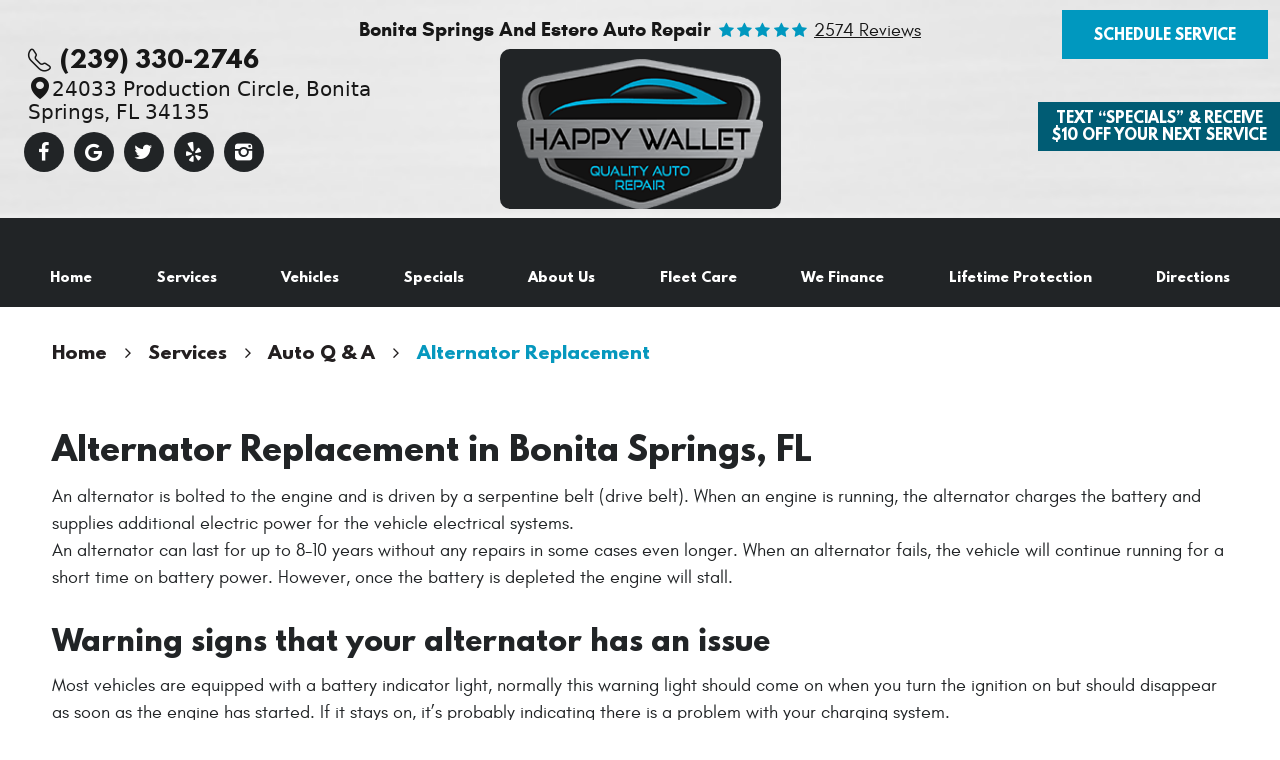

--- FILE ---
content_type: text/html; charset=utf-8
request_url: https://www.happywalletautorepair.com/alternator-replacement
body_size: 14818
content:
<!DOCTYPE HTML><html lang="en"><!-- HTML Copyright © 2026 Kukui Corporation. All rights reserved. --><head><meta charset="utf-8" /><meta name="viewport" content="width=device-width,initial-scale=1" /><title> Alternator Replacement in Bonita Springs, FL - Happy Wallet Quality Auto Repair </title><link rel="canonical" href="https://www.happywalletautorepair.com/alternator-replacement" /><meta name="robots" content="index,follow" /><meta name="keywords" content="alternator replacement Bonita Springs fl, Bonita Springs alternator replacement" /><meta name="description" content="If you are looking for expert alternator replacement in Bonita Springs, FL or the surrounding areas, please contact Happy Wallet Quality Auto Repair&#39;s certified auto mechanics!" /><meta property="og:type" content="website" /><meta property="og:locale" content="en_US" /><meta property="og:site_name" content="Happy Wallet Quality Auto Repair" /><meta property="og:url" content="https://www.happywalletautorepair.com/alternator-replacement" /><meta property="og:title" content="Alternator Replacement in Bonita Springs, FL - Happy Wallet Quality Auto Repair" /><meta property="og:description" content="If you are looking for expert alternator replacement in Bonita Springs, FL or the surrounding areas, please contact Happy Wallet Quality Auto Repair&#39;s certified auto mechanics!" /><meta property="og:image" content="https://www.happywalletautorepair.com/Files/images/og-image.jpg" /><link rel="alternate" type="application/rss+xml" href="https://www.happywalletautorepair.com/rss" title="Happy Wallet Quality Auto Repair RSS" /><script type="application/ld+json">[{"@context":"https://schema.org","@type":"AutomotiveBusiness","name":"Happy Wallet Quality Auto Repair","alternateName":"Bonita Springs and Estero Auto Repair","telephone":"+1 (239) 330-2746","currenciesAccepted":"USD","priceRange":"$$$","url":"https://www.happywalletautorepair.com","logo":"https://www.happywalletautorepair.com/Files/Images/primary-logo.png","image":"https://www.happywalletautorepair.com/Files/images/google-info-window.jpg","address":{"@type":"PostalAddress","name":"Happy Wallet Quality Auto Repair","streetAddress":"24033 Production Circle","addressLocality":"Bonita Springs","addressRegion":"FL","addressCountry":"USA","postalCode":"34135"},"openingHours":["Mon-Fri 07:30-17:30"],"geo":{"@type":"GeoCoordinates","latitude":"26.38597680926703","longitude":"-81.80580883232153"},"hasmap":"https://www.google.com/maps/place/26.38597680926703,-81.80580883232153/@26.38597680926703,-81.80580883232153,17z","aggregateRating":{"@type":"AggregateRating","bestRating":"5","worstRating":"1","ratingCount":"2287","ratingValue":"4.9"},"sameAs":["https://search.google.com/local/writereview?placeid=ChIJQQVQ6hXi2ogRUn9Ypxmy_2Y","https://www.facebook.com/HappyWalletAutoRepair","http://www.yelp.com/biz/happy-wallet-quality-auto-repair-naples-2","https://twitter.com/HappyWalletAuto","https://www.instagram.com/explore/locations/945246354/happy-wallet-quality-auto-repair/","https://www.facebook.com/HappyWalletAutoRepair/reviews"]},{"@context":"https://schema.org","@type":"BreadcrumbList","itemListElement":[{"@type":"ListItem","position":"1","item":{"@id":"https://www.happywalletautorepair.com","name":"Home"}},{"@type":"ListItem","position":"2","item":{"@id":"https://www.happywalletautorepair.com/services","name":"Services"}},{"@type":"ListItem","position":"3","item":{"@id":"https://www.happywalletautorepair.com/auto-q-a","name":"Auto Q &amp; A"}},{"@type":"ListItem","position":"4","item":{"@id":"https://www.happywalletautorepair.com/alternator-replacement","name":"Alternator Replacement"}}]}]</script><link rel="preload" href="/Files/Images/logo.png" as="image" /><!-- KUKUI Google Tag Manager --><script>(function(w,d,s,l,i){w[l]=w[l]||[];w[l].push({'gtm.start': new Date().getTime(),event:'gtm.js'});var f=d.getElementsByTagName(s)[0], j=d.createElement(s),dl=l!='dataLayer'?'&l='+l:'';j.async=true;j.src= 'https://www.googletagmanager.com/gtm.js?id='+i+dl;f.parentNode.insertBefore(j,f); })(window,document,'script','dataLayer','GTM-5K39XMJW');</script><!-- End Google Tag Manager --><meta name="google-site-verification" content="eoREEkaPLN5S-OZdiOXvo9XzBFqgJvdsc4IvpMWUPbc" /><style type="text/css">/*! * Bootstrap v3.3.7 (http://getbootstrap.com) * Copyright 2011-2018 Twitter, Inc. * Licensed under MIT (https://github.com/twbs/bootstrap/blob/master/LICENSE) */ /*! * Generated using the Bootstrap Customizer (<none>) * Config saved to config.json and <none> */ /*! normalize.css v3.0.3 | MIT License | github.com/necolas/normalize.css */ *{outline:0;margin:0;border:0;padding:0}*,*:before,*:after{-webkit-box-sizing:border-box;box-sizing:border-box}html{-ms-overflow-style:scrollbar;-ms-text-size-adjust:100%;-webkit-text-size-adjust:100%;-webkit-tap-highlight-color:rgba(0,0,0,0)}html,body,div,span,applet,object,iframe,h1,h2,h3,h4,h5,h6,p,blockquote,pre,a,abbr,acronym,address,big,cite,code,del,dfn,em,img,ins,kbd,q,s,samp,small,strike,strong,sub,sup,tt,var,b,u,i,center,dl,dt,dd,ol,ul,li,fieldset,form,label,legend,table,caption,tbody,tfoot,thead,tr,th,td,article,aside,canvas,details,embed,figure,figcaption,footer,header,hgroup,menu,nav,output,ruby,section,summary,time,mark,audio,video{background:transparent;font-size:100%;font-family:-apple-system,BlinkMacSystemFont,system-ui,"Segoe UI",Tahoma,Roboto,Oxygen,Oxygen-Sans,Ubuntu,Cantarell,"Fira Sans","Droid Sans","Helvetica Neue","Noto Sans",Arial,sans-serif,"Apple Color Emoji","Segoe UI Emoji","Segoe UI Symbol","Noto Color Emoji";text-decoration:none;vertical-align:baseline}article,aside,details,figcaption,figure,footer,header,hgroup,main,menu,nav,section,summary{display:block}:focus{outline:0}[tabindex="-1"]:focus{outline:0!important}b,strong{font-weight:bolder}a{text-decoration:none}a:hover,a:focus,a:active{outline:0;text-decoration:underline}a:not([href]):not([tabindex]){color:inherit;text-decoration:none}a:not([href]):not([tabindex]):hover,a:not([href]):not([tabindex]):focus{color:inherit;text-decoration:none}a:not([href]):not([tabindex]):focus{outline:0}img{max-width:100%;height:auto;border:0;-ms-interpolation-mode:bicubic;vertical-align:middle}svg{overflow:hidden;vertical-align:middle}iframe,embed,object,video,audio,canvas{display:inline-block;max-width:100%}audio:not([controls]){display:none;height:0}template{display:none}[hidden]{display:none}.container{margin-right:auto;margin-left:auto;padding-left:12px;padding-right:12px}@media(min-width:768px){.container{width:744px}}@media(min-width:992px){.container{width:964px}}@media(min-width:1224px){.container{width:1200px}}@media(min-width:1620px){.container{width:1596px}}.container-fluid{margin-right:auto;margin-left:auto;padding-left:12px;padding-right:12px}.row{margin-left:-12px;margin-right:-12px}.col-xs-1,.col-sm-1,.col-md-1,.col-lg-1,.col-xs-2,.col-sm-2,.col-md-2,.col-lg-2,.col-xs-3,.col-sm-3,.col-md-3,.col-lg-3,.col-xs-4,.col-sm-4,.col-md-4,.col-lg-4,.col-xs-5,.col-sm-5,.col-md-5,.col-lg-5,.col-xs-6,.col-sm-6,.col-md-6,.col-lg-6,.col-xs-7,.col-sm-7,.col-md-7,.col-lg-7,.col-xs-8,.col-sm-8,.col-md-8,.col-lg-8,.col-xs-9,.col-sm-9,.col-md-9,.col-lg-9,.col-xs-10,.col-sm-10,.col-md-10,.col-lg-10,.col-xs-11,.col-sm-11,.col-md-11,.col-lg-11,.col-xs-12,.col-sm-12,.col-md-12,.col-lg-12{position:relative;min-height:1px;padding-left:12px;padding-right:12px}.col-xs-1,.col-xs-2,.col-xs-3,.col-xs-4,.col-xs-5,.col-xs-6,.col-xs-7,.col-xs-8,.col-xs-9,.col-xs-10,.col-xs-11,.col-xs-12{float:left}.col-xs-12{width:100%}.col-xs-11{width:91.66666667%}.col-xs-10{width:83.33333333%}.col-xs-9{width:75%}.col-xs-8{width:66.66666667%}.col-xs-7{width:58.33333333%}.col-xs-6{width:50%}.col-xs-5{width:41.66666667%}.col-xs-4{width:33.33333333%}.col-xs-3{width:25%}.col-xs-2{width:16.66666667%}.col-xs-1{width:8.33333333%}.col-xs-pull-12{right:100%}.col-xs-pull-11{right:91.66666667%}.col-xs-pull-10{right:83.33333333%}.col-xs-pull-9{right:75%}.col-xs-pull-8{right:66.66666667%}.col-xs-pull-7{right:58.33333333%}.col-xs-pull-6{right:50%}.col-xs-pull-5{right:41.66666667%}.col-xs-pull-4{right:33.33333333%}.col-xs-pull-3{right:25%}.col-xs-pull-2{right:16.66666667%}.col-xs-pull-1{right:8.33333333%}.col-xs-pull-0{right:auto}.col-xs-push-12{left:100%}.col-xs-push-11{left:91.66666667%}.col-xs-push-10{left:83.33333333%}.col-xs-push-9{left:75%}.col-xs-push-8{left:66.66666667%}.col-xs-push-7{left:58.33333333%}.col-xs-push-6{left:50%}.col-xs-push-5{left:41.66666667%}.col-xs-push-4{left:33.33333333%}.col-xs-push-3{left:25%}.col-xs-push-2{left:16.66666667%}.col-xs-push-1{left:8.33333333%}.col-xs-push-0{left:auto}.col-xs-offset-12{margin-left:100%}.col-xs-offset-11{margin-left:91.66666667%}.col-xs-offset-10{margin-left:83.33333333%}.col-xs-offset-9{margin-left:75%}.col-xs-offset-8{margin-left:66.66666667%}.col-xs-offset-7{margin-left:58.33333333%}.col-xs-offset-6{margin-left:50%}.col-xs-offset-5{margin-left:41.66666667%}.col-xs-offset-4{margin-left:33.33333333%}.col-xs-offset-3{margin-left:25%}.col-xs-offset-2{margin-left:16.66666667%}.col-xs-offset-1{margin-left:8.33333333%}.col-xs-offset-0{margin-left:0%}@media(min-width:768px){.col-sm-1,.col-sm-2,.col-sm-3,.col-sm-4,.col-sm-5,.col-sm-6,.col-sm-7,.col-sm-8,.col-sm-9,.col-sm-10,.col-sm-11,.col-sm-12{float:left}.col-sm-12{width:100%}.col-sm-11{width:91.66666667%}.col-sm-10{width:83.33333333%}.col-sm-9{width:75%}.col-sm-8{width:66.66666667%}.col-sm-7{width:58.33333333%}.col-sm-6{width:50%}.col-sm-5{width:41.66666667%}.col-sm-4{width:33.33333333%}.col-sm-3{width:25%}.col-sm-2{width:16.66666667%}.col-sm-1{width:8.33333333%}.col-sm-pull-12{right:100%}.col-sm-pull-11{right:91.66666667%}.col-sm-pull-10{right:83.33333333%}.col-sm-pull-9{right:75%}.col-sm-pull-8{right:66.66666667%}.col-sm-pull-7{right:58.33333333%}.col-sm-pull-6{right:50%}.col-sm-pull-5{right:41.66666667%}.col-sm-pull-4{right:33.33333333%}.col-sm-pull-3{right:25%}.col-sm-pull-2{right:16.66666667%}.col-sm-pull-1{right:8.33333333%}.col-sm-pull-0{right:auto}.col-sm-push-12{left:100%}.col-sm-push-11{left:91.66666667%}.col-sm-push-10{left:83.33333333%}.col-sm-push-9{left:75%}.col-sm-push-8{left:66.66666667%}.col-sm-push-7{left:58.33333333%}.col-sm-push-6{left:50%}.col-sm-push-5{left:41.66666667%}.col-sm-push-4{left:33.33333333%}.col-sm-push-3{left:25%}.col-sm-push-2{left:16.66666667%}.col-sm-push-1{left:8.33333333%}.col-sm-push-0{left:auto}.col-sm-offset-12{margin-left:100%}.col-sm-offset-11{margin-left:91.66666667%}.col-sm-offset-10{margin-left:83.33333333%}.col-sm-offset-9{margin-left:75%}.col-sm-offset-8{margin-left:66.66666667%}.col-sm-offset-7{margin-left:58.33333333%}.col-sm-offset-6{margin-left:50%}.col-sm-offset-5{margin-left:41.66666667%}.col-sm-offset-4{margin-left:33.33333333%}.col-sm-offset-3{margin-left:25%}.col-sm-offset-2{margin-left:16.66666667%}.col-sm-offset-1{margin-left:8.33333333%}.col-sm-offset-0{margin-left:0%}}@media(min-width:992px){.col-md-1,.col-md-2,.col-md-3,.col-md-4,.col-md-5,.col-md-6,.col-md-7,.col-md-8,.col-md-9,.col-md-10,.col-md-11,.col-md-12{float:left}.col-md-12{width:100%}.col-md-11{width:91.66666667%}.col-md-10{width:83.33333333%}.col-md-9{width:75%}.col-md-8{width:66.66666667%}.col-md-7{width:58.33333333%}.col-md-6{width:50%}.col-md-5{width:41.66666667%}.col-md-4{width:33.33333333%}.col-md-3{width:25%}.col-md-2{width:16.66666667%}.col-md-1{width:8.33333333%}.col-md-pull-12{right:100%}.col-md-pull-11{right:91.66666667%}.col-md-pull-10{right:83.33333333%}.col-md-pull-9{right:75%}.col-md-pull-8{right:66.66666667%}.col-md-pull-7{right:58.33333333%}.col-md-pull-6{right:50%}.col-md-pull-5{right:41.66666667%}.col-md-pull-4{right:33.33333333%}.col-md-pull-3{right:25%}.col-md-pull-2{right:16.66666667%}.col-md-pull-1{right:8.33333333%}.col-md-pull-0{right:auto}.col-md-push-12{left:100%}.col-md-push-11{left:91.66666667%}.col-md-push-10{left:83.33333333%}.col-md-push-9{left:75%}.col-md-push-8{left:66.66666667%}.col-md-push-7{left:58.33333333%}.col-md-push-6{left:50%}.col-md-push-5{left:41.66666667%}.col-md-push-4{left:33.33333333%}.col-md-push-3{left:25%}.col-md-push-2{left:16.66666667%}.col-md-push-1{left:8.33333333%}.col-md-push-0{left:auto}.col-md-offset-12{margin-left:100%}.col-md-offset-11{margin-left:91.66666667%}.col-md-offset-10{margin-left:83.33333333%}.col-md-offset-9{margin-left:75%}.col-md-offset-8{margin-left:66.66666667%}.col-md-offset-7{margin-left:58.33333333%}.col-md-offset-6{margin-left:50%}.col-md-offset-5{margin-left:41.66666667%}.col-md-offset-4{margin-left:33.33333333%}.col-md-offset-3{margin-left:25%}.col-md-offset-2{margin-left:16.66666667%}.col-md-offset-1{margin-left:8.33333333%}.col-md-offset-0{margin-left:0%}}@media(min-width:1224px){.col-lg-1,.col-lg-2,.col-lg-3,.col-lg-4,.col-lg-5,.col-lg-6,.col-lg-7,.col-lg-8,.col-lg-9,.col-lg-10,.col-lg-11,.col-lg-12{float:left}.col-lg-12{width:100%}.col-lg-11{width:91.66666667%}.col-lg-10{width:83.33333333%}.col-lg-9{width:75%}.col-lg-8{width:66.66666667%}.col-lg-7{width:58.33333333%}.col-lg-6{width:50%}.col-lg-5{width:41.66666667%}.col-lg-4{width:33.33333333%}.col-lg-3{width:25%}.col-lg-2{width:16.66666667%}.col-lg-1{width:8.33333333%}.col-lg-pull-12{right:100%}.col-lg-pull-11{right:91.66666667%}.col-lg-pull-10{right:83.33333333%}.col-lg-pull-9{right:75%}.col-lg-pull-8{right:66.66666667%}.col-lg-pull-7{right:58.33333333%}.col-lg-pull-6{right:50%}.col-lg-pull-5{right:41.66666667%}.col-lg-pull-4{right:33.33333333%}.col-lg-pull-3{right:25%}.col-lg-pull-2{right:16.66666667%}.col-lg-pull-1{right:8.33333333%}.col-lg-pull-0{right:auto}.col-lg-push-12{left:100%}.col-lg-push-11{left:91.66666667%}.col-lg-push-10{left:83.33333333%}.col-lg-push-9{left:75%}.col-lg-push-8{left:66.66666667%}.col-lg-push-7{left:58.33333333%}.col-lg-push-6{left:50%}.col-lg-push-5{left:41.66666667%}.col-lg-push-4{left:33.33333333%}.col-lg-push-3{left:25%}.col-lg-push-2{left:16.66666667%}.col-lg-push-1{left:8.33333333%}.col-lg-push-0{left:auto}.col-lg-offset-12{margin-left:100%}.col-lg-offset-11{margin-left:91.66666667%}.col-lg-offset-10{margin-left:83.33333333%}.col-lg-offset-9{margin-left:75%}.col-lg-offset-8{margin-left:66.66666667%}.col-lg-offset-7{margin-left:58.33333333%}.col-lg-offset-6{margin-left:50%}.col-lg-offset-5{margin-left:41.66666667%}.col-lg-offset-4{margin-left:33.33333333%}.col-lg-offset-3{margin-left:25%}.col-lg-offset-2{margin-left:16.66666667%}.col-lg-offset-1{margin-left:8.33333333%}.col-lg-offset-0{margin-left:0%}}.clearfix:before,.clearfix:after,.container:before,.container:after,.container-fluid:before,.container-fluid:after,.row:before,.row:after{content:"";display:block}.clearfix:after,.container:after,.container-fluid:after,.row:after{clear:both}.pull-right{float:right!important}.pull-left{float:left!important}@media(max-width:767px){.pull-xs-left{float:left!important}.pull-xs-right{float:right!important}}@media(min-width:768px) and (max-width:991px){.pull-sm-left{float:left!important}.pull-sm-right{float:right!important}}@media(min-width:992px) and (max-width:1223px){.pull-md-left{float:left!important}.pull-md-right{float:right!important}}@media(min-width:1224px){.pull-lg-left{float:left!important}.pull-lg-right{float:right!important}}.visible-xs,.visible-sm,.visible-md,.visible-lg{display:none!important}.visible-xs-block,.visible-xs-inline,.visible-xs-inline-block,.visible-sm-block,.visible-sm-inline,.visible-sm-inline-block,.visible-md-block,.visible-md-inline,.visible-md-inline-block,.visible-lg-block,.visible-lg-inline,.visible-lg-inline-block{display:none!important}@media(max-width:767px){.visible-xs{display:block!important}}@media(min-width:768px) and (max-width:991px){.visible-sm{display:block!important}}@media(min-width:992px) and (max-width:1223px){.visible-md{display:block!important}}@media(min-width:1224px){.visible-lg{display:block!important}}@media(max-width:767px){.hidden-xs{display:none!important}}@media(min-width:768px) and (max-width:991px){.hidden-sm{display:none!important}}@media(min-width:992px) and (max-width:1223px){.hidden-md{display:none!important}}@media(min-width:1224px){.hidden-lg{display:none!important}}.col-xs-text-right{text-align:right}.col-xs-text-left{text-align:left}.col-xs-text-center{text-align:center}@media(min-width:768px){.col-sm-text-right{text-align:right}.col-sm-text-left{text-align:left}.col-sm-text-center{text-align:center}}@media(min-width:992px){.col-md-text-right{text-align:right}.col-md-text-left{text-align:left}.col-md-text-center{text-align:center}}@media(min-width:1224px){.col-lg-text-right{text-align:right}.col-lg-text-left{text-align:left}.col-lg-text-center{text-align:center}}.sr-only{position:absolute;width:1px;height:1px;margin:-1px;padding:0;overflow:hidden;clip:rect(0,0,0,0);border:0}.sr-only-focusable:active,.sr-only-focusable:focus{position:static;width:auto;height:auto;margin:0;overflow:visible;clip:auto}.img-responsive{display:block;max-width:100%;height:auto}.center-block{display:block;margin-left:auto;margin-right:auto}.hide{display:none!important}.show{display:block!important}.invisible{visibility:hidden}.hidden{display:none!important}@-ms-viewport{width:device-width;}@font-face{font-family:'Glacial';font-weight:400;font-style:normal;src:url("https://cdn.kukui.com/fonts/glacial/glacialindifference-regular-webfont.woff2") format("woff2"),url("https://cdn.kukui.com/fonts/glacial/glacialindifference-regular-webfont.woff") format("woff"),url("https://cdn.kukui.com/fonts/glacial/glacialindifference-regular-webfont.ttf") format("truetype");font-display:swap}@font-face{font-family:'Glacial';font-weight:700;font-style:normal;src:url("https://cdn.kukui.com/fonts/glacial/glacialindifference-bold-webfont.woff2") format("woff2"),url("https://cdn.kukui.com/fonts/glacial/glacialindifference-bold-webfont.woff") format("woff"),url("https://cdn.kukui.com/fonts/glacial/glacialindifference-bold-webfont.ttf") format("truetype");font-display:swap}@font-face{font-family:'League Spartan';font-weight:700;font-style:normal;src:url('https://cdn.kukui.com/fonts/league-spartan/leaguespartan-bold-webfont.woff2') format('woff2'),url('https://cdn.kukui.com/fonts/league-spartan/leaguespartan-bold-webfont.woff') format('woff'),url('https://cdn.kukui.com/fonts/league-spartan/leaguespartan-bold-webfont.ttf') format('truetype');font-display:swap}@font-face{font-family:'cms';font-weight:normal;font-style:normal;src:url("/Themes/Automotive/Assets/fonts/cms/cms.woff2") format("woff2"),url("/Themes/Automotive/Assets/fonts/cms/cms.woff") format("woff"),url("/Themes/Automotive/Assets/fonts/cms/cms.ttf") format("truetype");font-display:swap}.uic-hidden{display:none}.uic-active,.uic-visible{display:initial}.modal-main{display:none;position:fixed;z-index:99;left:0;top:0;width:100%;height:100%;overflow:auto;background-color:#000;background-color:rgba(0,0,0,.4)}.modal-content{background-color:#fff;margin:15% auto;padding:20px;border-radius:25px;width:80%;animation-name:fadein;animation-duration:.7s}.modal-content h3{text-align:center;margin-bottom:10px}.modal-content p{text-align:center;max-width:800px;margin:0 auto 10px}.modal-content p.location-title{font-weight:bold;font-size:18px;margin-top:20px}.modal-content img{display:block;text-align:center;margin:0 auto}.close{color:#aaa;float:right;font-size:32px;font-weight:bold}.close:hover,.close:focus{color:#000;text-decoration:none;cursor:pointer}@keyframes fadein{from{opacity:0}to{opacity:1}}html,body{font-size:16px;line-height:1}.wrapper{position:relative;width:100%;max-width:1920px;margin:0 auto;overflow:hidden}.container-xl{max-width:1200px;margin:auto}.col-centered{float:none;margin:0 auto}.no-margin{margin:0!important}.no-padding{padding:0!important}.text-center{text-align:center}.btn,.entry-content .btn{position:relative;display:block;width:100%;max-width:100%;margin:0 auto 2rem;padding:1rem;border:none;background:#0698be;color:#fff;font-weight:400;font-size:.875rem;line-height:1.25;font-family:"League Spartan",Arial,sans-serif;text-align:center;text-decoration:none;text-transform:uppercase;border-radius:2.25rem;-webkit-transition:all .3s ease;-o-transition:all .3s ease;transition:all .3s ease}.btn:hover,.btn:focus,.btn:active,.entry-content .btn:hover,.entry-content .btn:focus,.entry-content .btn:active{background:#8c8e91;color:#fff;text-decoration:none}.btn.btn-submit{margin:1rem auto 2rem}.btn:disabled,.btn:disabled:hover,.btn.disabled,.btn.disabled:hover{margin:1rem auto 2rem;border:none;background:#ccc;color:#fff;cursor:not-allowed;-webkit-box-shadow:none;box-shadow:none}.fixed-btns{z-index:3;position:fixed;bottom:-230px;right:2%;transition:all .3s ease}.fixed-btns .fixed-headings{color:#fff;display:block;padding-top:40px;font-weight:bold}.fixed-btns .fixed-btn{position:relative;display:inline-block;width:170px;height:70px;border-radius:50px;text-align:center;box-shadow:0 0 18px 0 rgba(16,16,16,.35);background:#0397bd;transition:all .3s ease}.fixed-call-box{margin-bottom:1rem}.fixed-btns .fixed-btn.calendar-btn{height:50px}.fixed-btns .call-fixed-btn:before,.fixed-btns .app-fixed-btn:before{position:absolute;left:0;right:0;font:30px/50px 'cms';color:#fff;-webkit-transition:all .3s ease;-o-transition:all .3s ease}.fixed-btns .call-fixed-btn:before{content:''}.fixed-btns .app-fixed-btn:before{content:'';font-size:25px}.fixed-btns .fixed-btn:hover,.fixed-btns .fixed-btn:active,.fixed-btns .fixed-btn:focus{background:#8c8e91;text-decoration:none}.loc-banner{background:#0098bf;color:#fff;text-align:center;padding:1em 12px}.loc-banner p{width:1200px;max-width:100%;margin:0 auto;font:400 1.125em/1.5em "Glacial",Arial,sans-serif;letter-spacing:2px}.loc-banner p strong{text-transform:uppercase;font-weight:bolder}@media(max-width:991px){.loc-banner{padding-top:60px}}.header{position:relative}.template-home .header{z-index:3;position:relative;top:140px;top:0;left:0;right:0;padding-bottom:0;min-height:256px}.hd-info{background-image:url(/Themes/Automotive/Assets/images/header-bg.png);display:-webkit-box;display:-ms-flexbox;display:flex;-webkit-box-orient:horizontal;-webkit-box-direction:normal;-ms-flex-flow:row wrap;flex-flow:row wrap;-webkit-box-pack:justify;-ms-flex-pack:justify;justify-content:space-between;-webkit-box-align:center;-ms-flex-align:center;align-items:center;background-repeat:no-repeat;background-position:top right;background-size:cover;padding-bottom:30px}.hd-keywords{display:inline-block;margin-right:.5rem;color:#171717;font:700 1.25em/1.5 "Glacial",Arial,sans-serif;text-transform:capitalize}.hd-reviews{display:inline-block;text-transform:capitalize}.hd-reviews:before{content:'';display:inline-block;margin-right:.25rem;color:#0098bf;font-weight:normal;font-size:1rem;line-height:1;font-family:'cms';letter-spacing:.2em}.hd-reviews a{display:inline-block;color:#171717;font:400 1.125em/1 "Glacial",Arial,sans-serif;text-decoration:underline}.hd-reviews a:hover,.hd-reviews a:focus,.hd-reviews a:active{color:#0098bf;text-decoration:none}.hd-locations{margin:0 1rem 1rem;text-align:left}.hd-address-box a{display:inline-block;color:#171717;font-weight:400;font-size:1.25rem;text-decoration:none;-moz-transition:all .3s ease-in-out;-o-transition:all .3s ease-in-out;-webkit-transition:all .3s ease-in-out;transition:all .3s ease-in-out}.hd-address-box a:focus,.hd-address-box a:hover,.hd-address-box a:hover span{color:#0098bf;text-decoration:none}.hd-phone-link{position:relative;display:inline-block;padding-left:2rem;color:#171717;font:700 1.438em/1.25 "League Spartan",Arial,sans-serif;-webkit-transition:all .5s ease 0s;-moz-transition:all .5s ease 0s;transition:all .5s ease 0s}.hd-phone-link::before{position:absolute;content:'';top:0;left:0;color:#171717;font:23px/29px 'cms';-webkit-transition:all .5s ease 0s;-moz-transition:all .5s ease 0s;transition:all .5s ease 0s}.hd-address-box a::before{content:'';color:#171717;font:23px/29px 'cms';-webkit-transition:all .5s ease 0s;-moz-transition:all .5s ease 0s;transition:all .5s ease 0s}.hd-phone-link::before{position:absolute;content:'';top:0;left:0;color:#171717;font:23px/29px 'cms';-webkit-transition:all .5s ease 0s;-moz-transition:all .5s ease 0s;transition:all .5s ease 0s}.hd-phone-link:hover::before,.hd-phone-link:active::before,.hd-phone-link:focus::before{color:#0098bf}.hd-phone-link strong{font:inherit}.hd-phone-link:hover,.hd-phone-link:focus,.hd-phone-link:active{color:#0098bf;text-decoration:none}.hd-logo-nav-box{display:block;padding:70px 50px 6px;background:#212426}.header .btn-sms{display:block;width:242px;margin:0 auto;padding:.4375rem 0 .5rem;border:none;background:#005c74;color:#fff;font-weight:700;font-size:.875rem;line-height:1.25;font-family:"League Spartan",Arial,sans-serif;text-align:center;text-decoration:none;text-transform:uppercase;border-radius:0;-webkit-transition:all .3s ease;-o-transition:all .3s ease;transition:all .3s ease;cursor:pointer}.header .btn-sms:focus,.header .btn-sms:hover,.header .btn-sms:active{background-color:#171717;text-decoration:none}.hd-schedule-box{position:absolute;right:12px;top:10px}.hd-schedule-box .schedule-service{max-width:230px;margin-bottom:0;border-radius:0;padding:1rem 2rem;background:#0098bf;color:#fff}.hd-schedule-box .schedule-service:hover,.hd-schedule-box .schedule-service:active,.hd-schedule-box .schedule-service:focus{background:#171717}.hd-logo-box{position:absolute;text-align:center;top:49px;width:100%!important;pointer-events:none}.hd-logo-box.mobile-logo-box{display:none}.hd-logo{background-color:#212426;border-radius:10px;z-index:2;padding:0 15px;position:relative;display:inline-block;max-width:100%;width:auto;height:auto;pointer-events:all}.hd-logo img{display:block;margin:10px auto 0;max-width:98%;width:251px;height:150px}.hd-reviews-rating{display:block;margin:15px auto 0;text-align:center;width:100%}.hd-sms-box.desktop-sms-btn{position:relative;margin-right:12px;top:10px}.mobile-sms-btn{display:none}.nav-section{width:100%}.nav{position:relative}.nav ul{list-style:none;text-align:center}.nav li{position:relative}.nav li:hover>ul,.nav li:focus>ul,.nav li:active>ul{display:block}.nav a{display:inline-block;text-decoration:none}.nav li.static{display:inline-block;margin:0 .5rem}.nav li.static:last-child ul{left:-100%}.nav li.static:last-child>ul.dynamic:before{left:0;right:0;margin:auto}.nav li.static>a{padding:1rem 0;color:#fff;font:700 .875em/1.25 "League Spartan",Arial,sans-serif}.nav li.static:hover>a,.nav li.static:focus>a,.nav li.static:active>a,.nav li.static>a.selected{color:#0098bf;text-decoration:none}.nav ul.dynamic{display:none;z-index:10;position:absolute;top:100%;left:-1rem;min-width:14rem;background:#212426;-webkit-box-shadow:0 .25rem .5rem rgba(0,0,0,.1);box-shadow:0 .25rem .5rem rgba(0,0,0,.1)}.nav ul.dynamic ul{top:0;left:100%;min-width:100%}.nav li.dynamic{display:block;text-align:left}.nav li.dynamic>a{width:100%;padding:.75rem 1rem;color:#fff;font:700 .875em/1.25 "League Spartan",Arial,sans-serif}.nav li.dynamic:hover>a,.nav li.dynamic:focus>a,.nav li.dynamic:active>a,.nav li.dynamic>a.selected{color:#0098bf;text-decoration:none}.breadcrumbs-section{position:relative}.breadcrumbs{list-style:none;padding:2rem 0}.breadcrumbs li{display:inline-block;color:#231f20;font:700 1.1em/1.5 "League Spartan",Arial,sans-serif}.breadcrumbs li:after{display:inline-block;padding:0 1em;content:"";color:inherit;font:normal 1em/1 'cms'}.breadcrumbs li:last-child:after{display:none}.breadcrumbs li a{color:inherit;font:inherit}.breadcrumbs li a:hover,.breadcrumbs li a:focus,.breadcrumbs li a:active{color:#0698be;text-decoration:none}.breadcrumbs li:last-child>a{color:#0698be}@media(min-width:1224px) and (max-width:1619px){.nav li.static>a{font-size:.82em}.nav li.static{margin:0 5px}}@media(max-width:1391px){.hd-logo-nav-box{padding-top:35px}.hd-sms-box.desktop-sms-btn{left:12px;right:auto}}@media(max-width:1223px){html,body{font-size:15px}.template-home .header{position:relative}.hd-logo-nav-box{padding-top:30px}.fixed-btns{right:2%;-webkit-box-orient:vertical;-webkit-box-direction:normal;-ms-flex-direction:column;flex-direction:column}.fixed-call-box{margin:0 0 1rem 0}.template-home .header{top:0}}@media(min-width:992px) and (max-width:1223px){.nav li.static>a{font-size:.81em}.nav li.static{margin:0 5px}.hd-reviews-rating{margin-bottom:1rem;margin-right:1.875rem}.hd-address-box{margin-bottom:1rem}}@media(min-width:992px){.nav-trigger{display:none}.nav ul.static{display:-webkit-box;display:-ms-flexbox;display:flex;-ms-flex-wrap:wrap;flex-wrap:wrap;-ms-flex-pack:justify;justify-content:space-between}.nav li.static:first-child{margin-left:0}.nav li.static:last-child{margin-right:0}.nav li.static>ul.dynamic:before{display:block;content:'';position:absolute;top:-1rem;left:1rem;width:0;height:0;border:.5rem solid transparent;border-bottom:.5rem solid #fff}.nav ul.dynamic>.has-dynamic:before{display:block;content:'';position:absolute;top:50%;right:.25rem;width:0;height:0;border:.25rem solid transparent;border-left:.25rem solid #fff;-webkit-transform:translateY(-50%);-ms-transform:translateY(-50%);transform:translateY(-50%)}.nav ul.dynamic{display:block;opacity:0;visibility:hidden;pointer-events:none;-webkit-transition:opacity .3s ease-in-out,visibility .2s linear;-moz-transition:opacity .3s ease-in-out,visibility .2s linear;-o-transition:opacity .3s ease-in-out,visibility .2s linear;transition:opacity .3s ease-in-out,visibility .2s linear}.nav li:hover>ul,.nav li:focus>ul,.nav li:active>ul{opacity:1;visibility:visible;pointer-events:all}}@media(max-width:991px){.nav-trigger{z-index:20;position:fixed;display:block;top:0;right:0;width:55px;height:50px;background:#333}.nav-trigger .icon{position:absolute;display:block;top:50%;left:12px;right:12px;width:auto;height:4px;border-radius:.25rem;background-color:#fff;-webkit-transform:translateY(-50%);-ms-transform:translateY(-50%);transform:translateY(-50%);-webkit-transition:background-color .2s linear;-o-transition:background-color .2s linear;transition:background-color .2s linear}.nav-trigger .icon:before,.nav-trigger .icon:after{display:block;content:'';position:absolute;left:0;width:100%;height:100%;background-color:#fff;border-radius:.25rem;-webkit-transition:-webkit-transform .2s linear;transition:-webkit-transform .2s linear;-o-transition:transform .2s linear;transition:transform .2s linear;transition:transform .2s linear,-webkit-transform .2s linear}.nav-trigger .icon:before{-webkit-transform:translateY(-10px);-ms-transform:translateY(-10px);transform:translateY(-10px)}.nav-trigger .icon:after{-webkit-transform:translateY(10px);-ms-transform:translateY(10px);transform:translateY(10px)}.nav-trigger.menu-open span{background-color:transparent}.nav-trigger.menu-open span:before{-webkit-transform:translateY(0) rotate(-45deg);-ms-transform:translateY(0) rotate(-45deg);transform:translateY(0) rotate(-45deg)}.nav-trigger.menu-open span:after{-webkit-transform:translateY(0) rotate(45deg);-ms-transform:translateY(0) rotate(45deg);transform:translateY(0) rotate(45deg)}.nav{z-index:15;position:fixed;top:0;right:0;width:50%;height:100%;background:#212426;overflow-y:auto;-webkit-transition:opacity .3s ease-in-out,visibility .2s linear;-o-transition:opacity .3s ease-in-out,visibility .2s linear;transition:opacity .3s ease-in-out,visibility .2s linear}.nav.nav-hidden{opacity:0;visibility:hidden;pointer-events:none}.nav.nav-visible{opacity:1;visibility:visible;pointer-events:all}.nav ul{margin:0;padding:0 0 0 1rem;text-align:left}.nav ul.static{margin-top:4rem}.nav ul.dynamic{position:static;min-width:0;background:none;-webkit-box-shadow:none;box-shadow:none}.nav li.static{display:block;margin:0}.nav li.static>a,.nav li.dynamic>a{width:100%;max-width:100%;padding:.75rem 1rem;color:#fff}.nav li.has-dynamic>a{padding-right:2.5rem}.nav ul.static>.has-dynamic:before,.nav ul.dynamic>.has-dynamic:before{display:block;content:'';position:absolute;top:1rem;right:1rem;width:0;height:0;border:.25rem solid transparent;border-top:.25rem solid #fff}.nav ul.static>.has-dynamic:hover:before,.nav ul.static>.has-dynamic.selected:before,.nav ul.dynamic>.has-dynamic:hover:before,.nav ul.dynamic>.has-dynamic.selected:before{border-top-color:#fff}.header{display:-webkit-box;display:-ms-flexbox;display:flex;-webkit-box-orient:horizontal;-webkit-box-direction:normal;-ms-flex-flow:row wrap;flex-flow:row wrap;-webkit-box-orient:vertical;-webkit-box-direction:normal;-ms-flex-direction:column;flex-direction:column}.hd-info{background:#ececec}.template-home .header{min-height:430px}.hd-logo-box,.hd-schedule-box{-webkit-box-flex:0;-ms-flex:0 0 100%;flex:0 0 100%;max-width:100%}.hd-reviews-rating,.hd-locations,.hd-sms-box{margin-bottom:1rem}.hd-schedule-box{margin-left:0}.template-home .header{z-index:initial}.hd-phone-link{padding:0}.hd-address-box a{padding:0 0 5px}.hd-phone-link::before{display:none}.hd-info{background-size:cover}.hd-logo-nav-box{padding:0}.hd-logo-box.mobile-logo-box{background-color:#101010;display:block;padding:.4rem 0 1rem;position:relative;top:0}.hd-logo-box.desktop-logo-box{display:none}.hd-locations{margin-top:0;text-align:center}.hd-schedule-box{position:relative;margin:0 auto 20px;right:0;left:0;top:0;width:100%}.hd-sms-box.desktop-sms-btn{display:none}.mobile-sms-btn{display:block}.hd-logo{background-color:transparent;border-radius:0;padding:0}}@media(max-width:767px){html,body{font-size:14px}.hd-info{border-bottom:1px solid #fff}.fixed-btns .fixed-btn{height:55px;width:130px}.fixed-btns .call-fixed-btn::before,.fixed-btns .app-fixed-btn::before{font:25px/40px 'cms'}.fixed-btns .fixed-headings{padding-top:35px}.template-home .header{}.hd-reviews-rating{margin-top:.5rem}.hd-logo img{max-width:210px}.fixed-btns .fixed-btn.calendar-btn{height:40px}.fixed-call-box{margin-bottom:.5rem}}@media(max-width:599px){.nav{width:75%}}@media(max-width:480px){.nav{width:100%}}#kukui-connect-web-chat button{right:inherit;left:38px}#kukui-connect-web-chat ._\32Pewu{right:inherit;left:38px}#kukui-connect-web-chat ._\31GCWu{left:0;right:inherit}@media(max-width:400px){#kukui-connect-web-chat button{right:inherit;left:10px}#kukui-connect-web-chat ._\32Pewu{right:inherit;left:10px}.template-home .header{}}@media(min-width:1400px){.hd-sms-box.desktop-sms-btn{position:absolute;right:227px;top:10px}}</style><meta name="theme-color" content="#8e040e"><link type="image/x-icon" href="https://www.happywalletautorepair.com/favicon.ico?v=2" rel="shortcut icon" /><link type="image/png" href="https://www.happywalletautorepair.com/files/images/logo.png" rel="preload" /><script src="https://www.google.com/recaptcha/enterprise.js" async defer></script><script type="text/javascript"> !function(){function t(){var t=r("utm_content");if(t){var e=new Date;e.setDate(e.getDate()+30),document.cookie=t+";expires="+e.toGMTString()+";path=/"}else if(document.cookie)for(var o=document.cookie.split(/; */),n=0;n<o.length;n++)if(0===o[n].toLowerCase().trim().indexOf("utm_content=")){t=o[n];break}return t}function e(t){try{console.log(t)}catch(e){alert(t)}}function r(t){var e=top.location.search?top.location.search.substring(1):null;if(e)for(var r=e.split("&"),o=0;o<r.length;o++)if(0===r[o].toLowerCase().trim().indexOf(t+"="))return r[o];return null}var o="",n=r("mctest");if(n)e("dnr tag version: 20160125"),o=http://localhost:8080/rip/library/dnr/mcDnrTag.debug.js;else{var a=t(),c="";a&&(c=top.location.search?0<=top.location.search.indexOf("utm_content")?top.location.search:top.location.search+"&"+a:"?"+a,o=https://script.advertiserreports.com/redirector/dnr+c)}if(o){var i=document.createElement("script");i.src=o,i.type="text/javascript",scriptTag=document.getElementsByTagName("script")[0],scriptTag.parentNode.appendChild(i)}}(); </script></head><body class="page page-alternator-replacement template template-0" itemscope="itemscope" itemtype="https://schema.org/AutomotiveBusiness"><meta itemprop="name" content="Happy Wallet Quality Auto Repair" /><meta itemprop="alternateName" content="Bonita Springs and Estero Auto Repair" /><meta itemprop="image" content="https://www.happywalletautorepair.com/Files/images/google-info-window.jpg" /><meta itemprop="telephone" content="+1 (239) 330-2746" /><meta itemprop="priceRange" content="$$$" /><!--[if lt IE 9]><script type="text/javascript" src="https://oss.maxcdn.com/html5shiv/3.7.2/html5shiv.min.js"></script><script type="text/javascript" src="https://oss.maxcdn.com/respond/1.4.2/respond.min.js"></script><![endif]--><form method="post" action="./alternator-replacement" id="ctl04" class="wrapper"><div class="aspNetHidden"><input type="hidden" name="__EVENTTARGET" id="__EVENTTARGET" value="" /><input type="hidden" name="__EVENTARGUMENT" id="__EVENTARGUMENT" value="" /><input type="hidden" name="__VIEWSTATE" id="__VIEWSTATE" value="xA8UIyrCJefSt1WqXkQsB0U8dN3dVrXycoX7IPX4OA3r8tEK3Wzn8qPh6QeZOzalokN8hwXxtIkghmKgci//OA==" /></div><script data-uic-fixedscript="">window.sclDataSource ={"inDebugMode":false,"inEditMode":false,"locations":[{"id":"Happy Wallet Quality Auto Repair","name":"Happy Wallet Quality Auto Repair","street":"24033 Production Circle","city":"Bonita Springs","region":"FL","zip":"34135","imageurl":"/Files/Images/google-info-window.jpg","url":"http://www.happywalletautorepair.com/","lat":"26.38597680926703","lng":"-81.80580883232153","phone":"(239) 330-2746","worktime":{"locationID":"Happy Wallet Quality Auto Repair","hoursOffset":1,"daysOffset":10,"workingDays":[{"code":1,"intervals":[{"open":"07:30","close":"17:30"}]},{"code":2,"intervals":[{"open":"07:30","close":"17:30"}]},{"code":3,"intervals":[{"open":"07:30","close":"17:30"}]},{"code":4,"intervals":[{"open":"07:30","close":"17:30"}]},{"code":5,"intervals":[{"open":"07:30","close":"17:30"}]}],"enabledDays":[],"disabledDays":[]},"formatedworktime":"Mon - Fri: 7:30 AM - 5:30 PM"}],"appointments":{"worktime":[{"locationID":"Happy Wallet Quality Auto Repair","hoursOffset":1,"daysOffset":10,"workingDays":[{"code":1,"intervals":[{"open":"07:30","close":"17:30"}]},{"code":2,"intervals":[{"open":"07:30","close":"17:30"}]},{"code":3,"intervals":[{"open":"07:30","close":"17:30"}]},{"code":4,"intervals":[{"open":"07:30","close":"17:30"}]},{"code":5,"intervals":[{"open":"07:30","close":"17:30"}]}],"enabledDays":[],"disabledDays":[]}]},"directions":{"apikey":""}};</script><header class="header"><div class="hd-info lazy-lg"><div class="hd-logo-box mobile-logo-box"><a href="https://www.happywalletautorepair.com" title="Happy Wallet Quality Auto Repair" class="hd-logo"><img src="https://www.happywalletautorepair.com/Files/Images/primary-logo.png" alt="Happy Wallet Quality Auto Repair" /></a></div><div class="hd-reviews-rating"><h1 class="hd-keywords"> Bonita Springs and Estero Auto Repair </h1><div itemscope="itemscope" itemtype="https://data-vocabulary.org/AggregateRating" class="hd-reviews"><meta itemprop="votes" content="2574" /><meta itemprop="rating" content="4.91822066822067" /><a href="https://www.happywalletautorepair.com/reviews" title="See all reviews"> 2574 reviews </a></div></div><div class="col-xs-12 col-md-4 col-sm-12"><div itemscope="itemscope" itemtype="https://schema.org/PostalAddress" class="hd-locations"><meta itemprop="streetAddress" content="24033 Production Circle" /><meta itemprop="addressLocality" content="Bonita Springs" /><meta itemprop="addressRegion" content="FL" /><meta itemprop="postalCode" content="34135" /><meta itemprop="telephone" content="+1 (239) 330-2746" /><div class="hd-phone-box"><a href="tel:2393302746" title="Call Happy Wallet Quality Auto Repair" class="hd-phone-link"><strong>(239) 330-2746</strong></a><div class="hd-address-box"><a href="https://www.happywalletautorepair.com/directions" title="Get directions"><span>24033 Production Circle</span>,&nbsp;<span>Bonita Springs, FL 34135</span></a></div></div><div class="hd-sms-box mobile-sms-btn"><a href='sms:2393302746?&body=SPECIALS' class="btn-sms" title="Text Us">Text “SPECIALS” & Receive<br /> $10 off Your Next Service</a></div><div class="socials"><a itemprop="sameAs" target="_blank" href="https://www.facebook.com/HappyWalletAutoRepair" title="Visit us on Facebook" rel="nofollow noopener" class="link-facebook">Facebook</a><a itemprop="sameAs" target="_blank" href="https://search.google.com/local/writereview?placeid=ChIJQQVQ6hXi2ogRUn9Ypxmy_2Y" title="Visit us on Google" rel="nofollow noopener" class="link-googleplus">Google</a><a itemprop="sameAs" target="_blank" href="https://twitter.com/HappyWalletAuto" title="Visit us on Twitter" rel="nofollow noopener" class="link-twitter">Twitter</a><a itemprop="sameAs" target="_blank" href="https://www.yelp.com/biz/happy-wallet-quality-auto-repair-naples-2" title="Visit us on Yelp" rel="nofollow noopener" class="link-yelp">Yelp</a><a itemprop="sameAs" target="_blank" href="https://www.instagram.com/explore/locations/945246354/happy-wallet-quality-auto-repair/" title="Visit us on Instagram" rel="nofollow noopener" class="link-instagram">Instagram</a></div></div></div><div class="hd-sms-box desktop-sms-btn"><span id="qrPopup" class="btn-sms" title="Text Us">Text “SPECIALS” &amp; Receive<br> $10 off Your Next Service</span></div><div class="hd-schedule-box"><a title="Schedule Service" href="#" class="btn schedule-service myGarage">Schedule Service</a></div><div class="hd-logo-box desktop-logo-box"><a href="https://www.happywalletautorepair.com" title="Happy Wallet Quality Auto Repair" class="hd-logo"><img src="https://www.happywalletautorepair.com/Files/Images/primary-logo.png" alt="Happy Wallet Quality Auto Repair" /></a></div></div><div class="hd-logo-nav-box"><nav class="nav-section"><button class="nav-trigger" type="button" title="Toggle navigation." data-uic-navigation-trigger="header"><span class="icon"></span><span class="sr-only">Toggle Menu</span></button><div data-uic-navigation="header" class="nav nav-hidden"><ul class="static" role="menubar"><li class="static" role="menuitem"><a href="/" title="Home">Home</a></li><li class="static has-dynamic" role="menuitem"><a href="/services" title="Services">Services</a><ul class="dynamic"><li class="dynamic" role="menuitem"><a href="/tire-brands" title="Tire Brands">Tire Brands</a></li><li class="dynamic" role="menuitem"><a href="/auto-repair" title="Auto Repair">Auto Repair</a></li><li class="dynamic" role="menuitem"><a href="/auto-q-a" title="Auto Q & A">Auto Q & A</a></li></ul></li><li class="static has-dynamic" role="menuitem"><a href="/vehicles" title="Vehicles">Vehicles</a><ul class="dynamic"><li class="dynamic has-dynamic" role="menuitem"><a href="/asian-vehicle-service-repair" title="Asian Vehicle Service & Repair in Bonita Springs, FL">Asian Vehicle Service & Repair</a><ul class="dynamic"><li class="dynamic" role="menuitem"><a href="/acura-service" title="Acura Service in Bonita Springs, FL">Acura</a></li><li class="dynamic" role="menuitem"><a href="/honda-service" title="Honda Service in Bonita Springs, FL">Honda</a></li><li class="dynamic" role="menuitem"><a href="/hyundai-service" title="Hyundai Service in Bonita Springs, FL">Hyundai</a></li><li class="dynamic" role="menuitem"><a href="/infiniti-service" title="Infiniti Service in Bonita Springs, FL">Infiniti</a></li><li class="dynamic" role="menuitem"><a href="/kia-service" title="Kia Service in Bonita Springs, FL">Kia</a></li><li class="dynamic" role="menuitem"><a href="/lexus-service" title="Lexus Service in Bonita Springs, FL">Lexus</a></li><li class="dynamic" role="menuitem"><a href="/mazda-service" title="Mazda Service in Bonita Springs, FL">Mazda</a></li><li class="dynamic" role="menuitem"><a href="/mitsubishi-service" title="Mitsubishi Service in Bonita Springs, FL">Mitsubishi</a></li><li class="dynamic" role="menuitem"><a href="/nissan-service" title="Nissan Service in Bonita Springs, FL">Nissan</a></li><li class="dynamic" role="menuitem"><a href="/scion-service" title="Scion Service in Bonita Springs, FL">Scion</a></li><li class="dynamic" role="menuitem"><a href="/subaru-service" title="Subaru Service in Bonita Springs, FL">Subaru</a></li><li class="dynamic" role="menuitem"><a href="/toyota-service" title="Toyota Service in Bonita Springs, FL">Toyota</a></li></ul></li><li class="dynamic has-dynamic" role="menuitem"><a href="/domestic-vehicle-service-repair" title="Domestic Vehicle Service & Repair">Domestic Vehicle Service & Repair</a><ul class="dynamic"><li class="dynamic" role="menuitem"><a href="/buick-service" title="Buick Service in Bonita Springs, FL">Buick</a></li><li class="dynamic" role="menuitem"><a href="/cadillac-service" title="Cadillac Service in Bonita Springs, FL">Cadillac</a></li><li class="dynamic" role="menuitem"><a href="/chevrolet-service" title="Chevrolet Service in Bonita Springs, FL">Chevrolet</a></li><li class="dynamic" role="menuitem"><a href="/chrysler-service" title="Chrysler Service in Bonita Springs, FL">Chrysler</a></li><li class="dynamic" role="menuitem"><a href="/dodge-service" title="Dodge Service in Bonita Springs, FL">Dodge</a></li><li class="dynamic" role="menuitem"><a href="/ford-service" title="Ford Service in Bonita Springs, FL">Ford</a></li><li class="dynamic" role="menuitem"><a href="/gmc-service" title="GMC Service in Bonita Springs, FL">GMC</a></li><li class="dynamic" role="menuitem"><a href="/hummer-service" title="HUMMER Service in Bonita Springs, FL">HUMMER</a></li><li class="dynamic" role="menuitem"><a href="/jeep-service" title="Jeep Service in Bonita Springs, FL">Jeep</a></li><li class="dynamic" role="menuitem"><a href="/lincoln-service" title="Lincoln Service in Bonita Springs, FL">Lincoln</a></li><li class="dynamic" role="menuitem"><a href="/mercury-service" title="Mercury Service in Bonita Springs, FL">Mercury</a></li><li class="dynamic" role="menuitem"><a href="/pontiac-service" title="Pontiac Service in Bonita Springs, FL">Pontiac</a></li><li class="dynamic" role="menuitem"><a href="/saturn-service" title="Saturn Service in Bonita Springs, FL">Saturn</a></li></ul></li><li class="dynamic has-dynamic" role="menuitem"><a href="/european-vehicle-service-repair" title="European Vehicle Service & Repair in Bonita Springs, FL">European Vehicle Service & Repair</a><ul class="dynamic"><li class="dynamic" role="menuitem"><a href="/audi-service" title="Audi Service in Bonita Springs, FL">Audi</a></li><li class="dynamic" role="menuitem"><a href="/bmw-service" title="BMW Service in Bonita Springs, FL">BMW</a></li><li class="dynamic" role="menuitem"><a href="/jaguar-repair-services" title="Jaguar Service in Bonita Springs, FL">Jaguar</a></li><li class="dynamic" role="menuitem"><a href="/mercedes-benz-service" title="Mercedes-Benz Service in Bonita Springs, FL">Mercedes-Benz</a></li><li class="dynamic" role="menuitem"><a href="/volkswagen-service" title="Volkswagen Service in Bonita Springs, FL">Volkswagen</a></li></ul></li></ul></li><li class="static" role="menuitem"><a href="/coupons" title="Specials">Specials</a></li><li class="static has-dynamic" role="menuitem"><a href="/about-us" title="About Us">About Us</a><ul class="dynamic"><li class="dynamic" role="menuitem"><a href="/community" title="Community Involvement">Community</a></li><li class="dynamic" role="menuitem"><a href="/jobs" title="Jobs">Jobs</a></li><li class="dynamic" role="menuitem"><a href="/warranty" title="Warranty">Warranty</a></li><li class="dynamic" role="menuitem"><a href="/blog" title="blog">Blog</a></li><li class="dynamic" role="menuitem"><a href="/helpful-videos" title="">Helpful Videos</a></li><li class="dynamic" role="menuitem"><a href="/smart-phone-app" title="Download Smart Phone App">Download Smart Phone App</a></li><li class="dynamic" role="menuitem"><a href="/reviews" title="Reviews">Reviews</a></li></ul></li><li class="static" role="menuitem"><a href="/fleet-care" title="Fleet Care">Fleet Care</a></li><li class="static" role="menuitem"><a href="/we-finance" title="We Finance">We Finance</a></li><li class="static" role="menuitem"><a href="/lifetime-protection" title="Lifetime Warranty">Lifetime Protection</a></li><li class="static" role="menuitem"><a href="/directions" title="Directions">Directions</a></li></ul></div></nav></div></header><main class="main" data-uic-layoutpush="auto"><div class="breadcrumbs-section"><div class="container"><ul class="breadcrumbs" itemscope="itemscope" itemtype="https://schema.org/BreadcrumbList"><li itemscope itemtype="https://schema.org/ListItem" itemprop="itemListElement"><meta itemprop="url" content="https://www.happywalletautorepair.com" /><meta itemprop="name" content="Home" /><meta itemprop="position" content="1" /><a itemprop="item" href="https://www.happywalletautorepair.com" title="Home">Home</a></li><li itemscope itemtype="https://schema.org/ListItem" itemprop="itemListElement"><meta itemprop="url" content="https://www.happywalletautorepair.com/services" /><meta itemprop="name" content="Services" /><meta itemprop="position" content="2" /><a itemprop="item" href="https://www.happywalletautorepair.com/services" title="Services">Services</a></li><li itemscope itemtype="https://schema.org/ListItem" itemprop="itemListElement"><meta itemprop="url" content="https://www.happywalletautorepair.com/auto-q-a" /><meta itemprop="name" content="Auto Q &amp; A" /><meta itemprop="position" content="3" /><a itemprop="item" href="https://www.happywalletautorepair.com/auto-q-a" title="Auto Q &amp; A">Auto Q &amp; A</a></li><li itemscope itemtype="https://schema.org/ListItem" itemprop="itemListElement"><meta itemprop="url" content="https://www.happywalletautorepair.com/alternator-replacement" /><meta itemprop="name" content="Alternator Replacement" /><meta itemprop="position" content="4" /><a itemprop="item" href="https://www.happywalletautorepair.com/alternator-replacement" title="Alternator Replacement">Alternator Replacement</a></li></ul></div></div><div class="container"><div class="row"><div class="col-xs-12"><div class="clearfix entry-content"><h2>Alternator Replacement in Bonita Springs, FL</h2><p>An alternator is bolted to the engine and is driven by a serpentine belt (drive belt). When an engine is running, the alternator charges the battery and supplies additional electric power for the vehicle electrical systems.&nbsp;<br /> An alternator can last for up to 8-10 years without any repairs in some cases even longer. When an alternator fails, the vehicle will continue running for a short time on battery power. However, once the battery is depleted the engine will stall.&nbsp;</p><h3>Warning signs that your alternator has an issue</h3><p style="font-variant-ligatures: normal; orphans: 2; widows: 2; background-color: rgb(255, 255, 255); text-decoration-thickness: initial;">Most vehicles are equipped with a battery indicator light, normally this warning light should come on when you turn the ignition on but should disappear as soon as the engine has started. If it stays on, it&rsquo;s probably indicating there is a problem with your charging system.&nbsp;<br /> The charging system warning light doesn&#39;t point directly to a failed alternator, although alternator problems are very common. Your mechanic will need to do further testing to pinpoint the defective part.</p><p style="font-variant-ligatures: normal; orphans: 2; widows: 2; background-color: rgb(255, 255, 255); text-decoration-thickness: initial;">Another indication of a weak charging system is when the dash lights and headlights dim at idle but become brighter when you rev the engine. This problem could be indicated not only by a weak alternator, but also by a failing battery, poor connection at the battery terminals or a loose belt. If you hear a whining/buzzing noise coming from the alternator that&rsquo;s a symptom of alternator troubles.&nbsp;</p><p style="font-variant-ligatures: normal; orphans: 2; widows: 2; background-color: rgb(255, 255, 255); text-decoration-thickness: initial;">We perform routine charging system testing on all our customer vehicles with a specific tool, this tester tool is called a<span class="gmail-Apple-converted-space">&nbsp;</span><span class="gmail-scayt-misspell-word" style="display: inline; float: none; margin: 0px; padding: 0px; color: inherit; font-size: inherit; line-height: inherit; border-bottom-width: 2px; border-bottom-style: solid; border-bottom-color: rgba(234, 28, 35, 0.65); box-sizing: border-box;">Midtronics</span>. The test can reveal if the alternator, battery and even the starter are weak or not working at all.&nbsp;</p><p style="font-variant-ligatures: normal; orphans: 2; widows: 2; background-color: rgb(255, 255, 255); text-decoration-thickness: initial;">If the vehicle fails the test, our technician will need to do further diagnostic to see if it&#39;s actually the alternator or something else electrical causing the problem, at this point the technician will need to perform voltage reading and pinpointing to rule out any high voltage spikes coming from other electrical systems. Other charging system problems include a loose drive belt, faulty wiring or blown fuse, defective ignition switch, etc.</p><p style="font-variant-ligatures: normal; orphans: 2; widows: 2; background-color: rgb(255, 255, 255); text-decoration-thickness: initial;">If you are getting the alternator replaced, it&#39;s a good idea to change the drive belt too. Not very expensive, and by replacing it with the alternator, you save on labor, as the serpentine drive belt must be removed to replace the alternator.</p><a href="#" class="myGarage btn">Schedule Appointment</a></div></div></div></div></main><footer class="footer lazy" data-src="https://www.happywalletautorepair.com/Themes/Automotive/assets/images/footer-bg.jpg"><div class="container"><div class="row"><div class="col-xs-12 col-sm-6 col-md-3 ft-nav-wrapper"><div class="ft-nav-box"><strong class="nav-text">Quick Links</strong><div class="nav-footer"><ul class="static" role="menubar"><li class="static" role="menuitem"><a href="/" title="Home">Home</a></li><li class="static" role="menuitem"><a href="/services" title="Services">Services</a></li><li class="static" role="menuitem"><a href="/vehicles" title="Vehicles">Vehicles</a></li><li class="static" role="menuitem"><a href="/coupons" title="Specials">Specials</a></li><li class="static" role="menuitem"><a href="/about-us" title="About Us">About Us</a></li><li class="static" role="menuitem"><a href="/reviews" title="Reviews">Reviews</a></li><li class="static" role="menuitem"><a href="/directions" title="Directions">Directions</a></li><li class="static" role="menuitem"><a href="/fleet-care" title="Fleet Care">Fleet Care</a></li><li class="static" role="menuitem"><a href="/we-finance" title="We Finance">We Finance</a></li><li class="static" role="menuitem"><a href="/lifetime-warranty" title="Lifetime Warranty">Lifetime Warranty</a></li></ul></div></div></div><div><div class="ft-locations col-xs-12 col-sm-6 col-md-3"><div class="ft-phone-box"><strong class="ft-contact-us">Call Us</strong><a href="tel:2393302746" title="Call Happy Wallet Quality Auto Repair" class="ft-phone-link"><strong>(239) 330-2746</strong></a></div></div><div class="ft-locations col-xs-12 col-sm-6 col-md-3"><strong class="ft-contact-us">Contact Us</strong><div class="ft-address-box"><a href="https://www.happywalletautorepair.com/directions" title="Get directions" class="ft-address"><span>24033 Production Circle</span>, <span>Bonita Springs, FL 34135</span></a></div><div class="ft-wh-box"><strong class="ft-wh-text">Working Hours:</strong><span class="ft-wh">Mon - Fri: 7:30 AM - 5:30 PM</span></div><div class="socials"><a itemprop="sameAs" target="_blank" href="https://www.facebook.com/HappyWalletAutoRepair" title="Visit us on Facebook" rel="nofollow noopener" class="link-facebook">Facebook</a><a itemprop="sameAs" target="_blank" href="https://search.google.com/local/writereview?placeid=ChIJQQVQ6hXi2ogRUn9Ypxmy_2Y" title="Visit us on Google" rel="nofollow noopener" class="link-googleplus">Google</a><a itemprop="sameAs" target="_blank" href="https://twitter.com/HappyWalletAuto" title="Visit us on Twitter" rel="nofollow noopener" class="link-twitter">Twitter</a><a itemprop="sameAs" target="_blank" href="https://www.yelp.com/biz/happy-wallet-quality-auto-repair-naples-2" title="Visit us on Yelp" rel="nofollow noopener" class="link-yelp">Yelp</a><a itemprop="sameAs" target="_blank" href="https://www.instagram.com/explore/locations/945246354/happy-wallet-quality-auto-repair/" title="Visit us on Instagram" rel="nofollow noopener" class="link-instagram">Instagram</a></div></div></div><div class="col-xs-12 col-md-3 ft-directions"><a class="btn" href="/directions" title="Get Directions">Get Directions</a></div></div></div><div class="ft-disclaimers"><div class="container"><div class="row"><div class="col-xs-12 col-md-6 ft-nap"><div itemprop="address" itemscope="" itemtype="http://schema.org/PostalAddress" class="nap"> 24033 Production Circle Bonita Springs, FL 34135 (239) 404-7589 </div></div><div class="col-xs-12 col-md-6 ft-kukui-logo"><a class="link link-webmaster" target="_blank" href="//kukui.com" rel="nofollow noopener" title="Website by Kukui">Website by <span>kukui</span></a></div></div></div></div> <div class="ada-holder" style="position: relative;"><svg style="fill: #f1f1f1;position: absolute;bottom: 10px;left: 10px;" xmlns="http://www.w3.org/2000/svg" width="25" height="33" viewBox="0 0 19 24"><title>Happy Wallet Quality Auto Repair is committed to ensuring effective communication and digital accessibility to all users. We are continually improving the user experience for everyone, and apply the relevant accessibility standards to achieve these goals. We welcome your feedback. Please call Happy Wallet Quality Auto Repair (239) 404-7589 if you have any issues in accessing any area of our website.</title><path class="cls-1" d="M18.386,19.366a1.438,1.438,0,0,1-1.439,1.31c-0.039,0-.079,0-0.119,0a1.432,1.432,0,0,1-1.323-1.537l0.475-5.742-1.95.107a7.215,7.215,0,0,1-1.255,8.2l-1.868-1.843a4.636,4.636,0,0,0,1.236-3.151A4.763,4.763,0,0,0,4.2,13.239L2.33,11.4A7.408,7.408,0,0,1,6.195,9.511L9.771,5.492,7.745,4.332,5.294,6.489a1.459,1.459,0,0,1-2.041-.115A1.413,1.413,0,0,1,3.37,4.361L6.6,1.515a1.46,1.46,0,0,1,1.688-.169s6.618,3.793,6.629,3.8a1.42,1.42,0,0,1,.645.9,1.655,1.655,0,0,1-.355,1.564L12.436,10.73l5.039-.277a1.458,1.458,0,0,1,1.115.428A1.415,1.415,0,0,1,19,11.993ZM15.913,4.774a2.4,2.4,0,0,1-2.419-2.387,2.419,2.419,0,0,1,4.838,0A2.4,2.4,0,0,1,15.913,4.774ZM2.639,16.708a4.762,4.762,0,0,0,7.418,3.879l1.888,1.863A7.42,7.42,0,0,1,7.391,24,7.342,7.342,0,0,1,0,16.708a7.2,7.2,0,0,1,1.572-4.493L3.46,14.077A4.617,4.617,0,0,0,2.639,16.708Z"/></svg></div> </footer><div class="fixed-btns" id="fixedbtns"><div data-editor-guide-type="location" data-editor-guide-label="Location" data-editor-guide-id="Happy Wallet Quality Auto Repair" class="fixed-call-box"><div class="fixed-call-box"><a class="call-fixed-btn fixed-btn" href="tel:2393302746" title="Call Happy Wallet Quality Auto Repair"><span class="fixed-headings">Bonita Springs</span></a></div><a class="app-fixed-btn fixed-btn calendar-btn myGarage" href="#" title="Visit page"><span class="sr-only">Calendar icon</span></a></div><!-- The Modal --><div id="mainPopup" class="modal-main"><!-- Modal content --><div class="modal-content"><span class="close">&times;</span><h3>Opt-In Today!</h3><p>Scan the QR code below for the corresponding location to opt into our texts, receive $10 off your next service, and stay up to day with shop and vehicle updates!</p><div class="row"><div class="col-xs-12 col-sm-12"><img src="/Files/Images/qr-mercantile.png" width="250" height="250" alt="QR Code for Mercantile Ave Location | Happy Wallet Quality Auto Repair" /></div></div></div></div><script type="text/javascript"> var theForm = document.forms['ctl04']; if (!theForm) { theForm = document.ctl04; } function __doPostBack(eventTarget, eventArgument) { if (!theForm.onsubmit || (theForm.onsubmit() != false)) { theForm.__EVENTTARGET.value = eventTarget; theForm.__EVENTARGUMENT.value = eventArgument; theForm.submit(); } } </script><script defer type="text/javascript" src="/js/asp-surrogate.js?v=c9VMhZGchHi5Ia-JL11fPQqgQ5pwdcpY53xGJVyKvWg1"></script>
<script type="deferred/javascript">Sys.WebForms.PageRequestManager._initialize('ctl00$ScriptManagerMain', 'ctl04', [], [], [], 90, 'ctl00');</script></form><!-- Google Code for Call Extension Verification Conversion Page --><script type="text/javascript"> /* <![CDATA[ */ var google_conversion_id = 962043705; var google_conversion_language = "en"; var google_conversion_format = "3"; var google_conversion_color = "ffffff"; var google_conversion_label = "lChoCPvd4lwQub7eygM"; var google_remarketing_only = false; /* ]]> */ </script><script type="text/javascript" src="https://www.happywalletautorepair.com/cdn/js/google/conversion.js"></script><noscript><div style="display:inline;"><img height="1" width="1" style="border-style:none;" alt="Google Ad Services" src="https://www.googleadservices.com/pagead/conversion/962043705/?label=lChoCPvd4lwQub7eygM&guid=ON&script=0"/></div></noscript><!-- KUKUI Google Tag Manager (noscript) --><noscript><iframe src="https://www.googletagmanager.com/ns.html?id=GTM-5K39XMJW"height="0" width="0" style="display:none;visibility:hidden"></iframe></noscript><!-- End Google Tag Manager (noscript) --><script src="https://maps.googleapis.com/maps/api/js?key=AIzaSyDbqVKcyeL2Mk9xxi9EJuue3HA0JKfu0Eg&amp;libraries=geometry&amp;sclsyncload=true&callback=Function.prototype&v=3.53"></script><noscript id="deferred-styles"><link href="/css/default/Deferred%20Styles.css?v=jldf9PoK34IlFVrR_OkEQJhQ14roadwaodisO9H78Do1" type="text/css" rel="stylesheet" /></noscript><script type="text/javascript">var loadDeferredStyles=function(){var a=document.getElementById("deferred-styles"),b=document.createElement("div");b.innerHTML=a.textContent;document.body.appendChild(b);a.parentElement.removeChild(a)},raf=window.requestAnimationFrame||window.mozRequestAnimationFrame||window.webkitRequestAnimationFrame||window.msRequestAnimationFrame;raf?raf(function(){window.setTimeout(loadDeferredStyles,0)}):window.addEventListener("load",loadDeferredStyles);</script><script defer type="text/javascript" src="/js/default/theme.js?v=LT_AGwlDsmXpwp4qvvdXnA8oJqJz_jAGT6IPbQHcwHY1"></script><script type='text/javascript' id="myGarageLoader" src="https://mygarage.kukui.com/MyGarageLoader.js?id=9c17cf22-b8c7-4cef-96c5-7bc35014ce31" defer></script></body><!-- HTML Copyright © 2026 Kukui Corporation. All rights reserved. --></html>